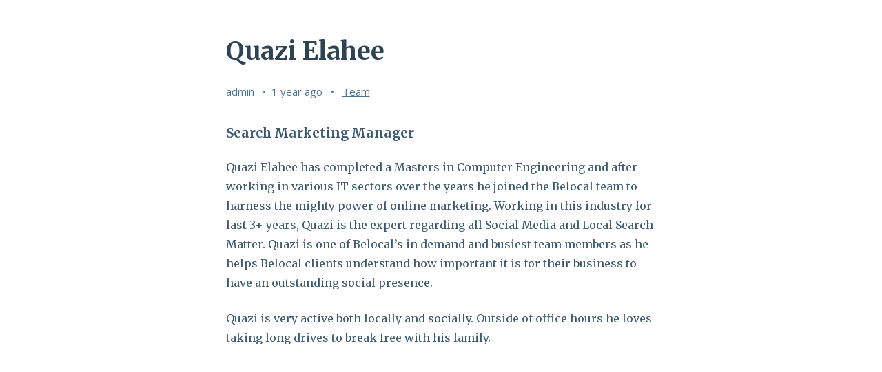

--- FILE ---
content_type: text/html; charset=utf-8
request_url: https://belocal.today/quazi/amp/
body_size: 2114
content:
<!DOCTYPE html>
<html amp="">
<head>
  <meta charset="utf-8">
  <meta name="viewport" content="width=device-width,initial-scale=1,minimum-scale=1,maximum-scale=1,user-scalable=no,minimal-ui">
  <link href="https://fonts.googleapis.com/css?family=Merriweather:400,400italic,700,700italic%7COpen+Sans:400,700,400italic,700italic" rel="stylesheet" type="text/css">
  <title>Quazi Elahee -</title>
  <link rel="canonical" href="https://belocal.today/quazi/amp/">
  <script src="https://cdn.ampproject.org/v0.js" async></script>
  <style>
  body {opacity: 0}
  </style>
<noscript>
  <style>

  body {opacity: 1}
  </style>
</noscript>
  <script type="application/ld+json">
  {"@context":"http:\/\/schema.org","@type":"BlogPosting","mainEntityOfPage":"http:\/\/belocal.today\/quazi\/","publisher":{"@type":"Organization","name":""},"headline":"Quazi  Elahee","datePublished":"2015-02-06T06:16:55+00:00","dateModified":"2015-08-20T09:15:32+00:00","author":{"@type":"Person","name":"admin"},"image":{"@type":"ImageObject","url":"http:\/\/belocal.today\/wp-content\/uploads\/2015\/08\/Quazi-Elahee.png","width":1259,"height":1264}}
  </script>
  <style amp-custom="">
        /* Generic WP styling */
  amp-img.alignright { float: right; margin: 0 0 1em 1em; }
  amp-img.alignleft { float: left; margin: 0 1em 1em 0; }
  amp-img.aligncenter { display: block; margin-left: auto; margin-right: auto; }
  .alignright { float: right; }
  .alignleft { float: left; }
  .aligncenter { display: block; margin-left: auto; margin-right: auto; }

  .wp-caption.alignleft { margin-right: 1em; }
  .wp-caption.alignright { margin-left: 1em; }

  .amp-wp-enforced-sizes {
        /** Our sizes fallback is 100vw, and we have a padding on the container; the max-width here prevents the element from overflowing. **/
        max-width: 100%;
  }

  /* Generic WP.com reader style */
  .content, .title-bar div {
                        max-width: 625px;
        margin: 0 auto;
        }

  body {
        font-family: 'Merriweather', Serif;
        font-size: 16px;
        line-height: 1.8;
        background: #fff;
        color: #3d596d;
        padding-bottom: 100px;
  }

  .content {
        padding: 16px;
        overflow-wrap: break-word;
        word-wrap: break-word;
        font-weight: 400;
        color: #3d596d;
  }

  .title {
        margin: 36px 0 0 0;
        font-size: 36px;
        line-height: 1.258;
        font-weight: 700;
        color: #2e4453;
  }

  .meta {
        margin-bottom: 16px;
  }

  p,
  ol,
  ul,
  figure {
        margin: 0 0 24px 0;
  }

  a,
  a:visited {
        color: #0087be;
  }

  a:hover,
  a:active,
  a:focus {
        color: #33bbe3;
  }


  /* Open Sans */
  .meta,
  nav.title-bar,
  .wp-caption-text {
        font-family: "Open Sans", sans-serif;
        font-size: 15px;
  }


  /* Meta */
  ul.meta {
        padding: 24px 0 0 0;
        margin: 0 0 24px 0;
  }

  ul.meta li {
        list-style: none;
        display: inline-block;
        margin: 0;
        line-height: 24px;
        white-space: nowrap;
        overflow: hidden;
        text-overflow: ellipsis;
        max-width: 300px;
  }

  ul.meta li:before {
        content: "\2022";
        margin: 0 8px;
  }

  ul.meta li:first-child:before {
        display: none;
  }

  .meta,
  .meta a {
        color: #4f748e;
  }

  .meta .screen-reader-text {
        /* from twentyfifteen */
        clip: rect(1px, 1px, 1px, 1px);
        height: 1px;
        overflow: hidden;
        position: absolute;
        width: 1px;
  }

  .byline amp-img {
        border-radius: 50%;
        border: 0;
        background: #f3f6f8;
        position: relative;
        top: 6px;
        margin-right: 6px;
  }


  /* Titlebar */
  nav.title-bar {
        background: #0a89c0;
        padding: 0 16px;
  }

  nav.title-bar div {
        line-height: 54px;
        color: #fff;
  }

  nav.title-bar a {
        color: #fff;
        text-decoration: none;
  }

  nav.title-bar .site-icon {
        /** site icon is 32px **/
        float: left;
        margin: 11px 8px 0 0;
        border-radius: 50%;
  }


  /* Captions */
  .wp-caption-text {
        padding: 8px 16px;
        font-style: italic;
  }


  /* Quotes */
  blockquote {
        padding: 16px;
        margin: 8px 0 24px 0;
        border-left: 2px solid #87a6bc;
        color: #4f748e;
        background: #e9eff3;
  }

  blockquote p:last-child {
        margin-bottom: 0;
  }

  /* Other Elements */
  amp-carousel {
        background: #000;
  }

  amp-iframe,
  amp-youtube,
  amp-instagram,
  amp-vine {
        background: #f3f6f8;
  }

  .amp-wp-iframe-placeholder {
        background: #f3f6f8 url( /wp-content/plugins/amp/assets/images/placeholder-icon.png ) no-repeat center 40%;
        background-size: 48px 48px;
        min-height: 48px;
  }
  </style>
    <link rel="stylesheet" href="/css/new_style.css">
</head>
<body>
  <nav class="title-bar">
    <div>
      <a href="/"></a>
    </div>
  </nav>
  <div class="content">
    <h1 class="title">Quazi Elahee</h1>
    <ul class="meta">
      <li class="byline"><span class="author">admin</span></li>
      <li class="posted-on"><time datetime="2015-02-06T06:16:55+00:00">1 year ago</time></li>
      <li class="tax-category">
        <span class="screen-reader-text">Categories:</span> <a href="/category/team/" rel="category tag">Team</a>
      </li>
    </ul>
    <h3>Search Marketing Manager</h3>
    <p>Quazi Elahee has completed a Masters in Computer Engineering and after working in various IT sectors over the years he joined the Belocal team to harness the mighty power of online marketing. Working in this industry for last 3+ years, Quazi is the expert regarding all Social Media and Local Search Matter. Quazi is one of Belocal’s in demand and busiest team members as he helps Belocal clients understand how important it is for their business to have an outstanding social presence.</p>
    <p>Quazi is very active both locally and socially. Outside of office hours he loves taking long drives to break free with his family.</p>
  </div>
</body>
</html>


--- FILE ---
content_type: text/css; charset=utf-8
request_url: https://belocal.today/css/new_style.css
body_size: 37
content:
.mapContactInfo {
    display: flex;
    justify-content: center;
    padding-top: 40px;
    padding-bottom: 40px;
    width: 100%;
    height: auto;
    left: 0;
    position: relative;
}

.mapContactInfo * {
    margin: 0;
    padding: 0;
    clear: none;
}

.mapContactInfo > div > div > div:nth-child(1) > h4 {
    display: flex;
    justify-content: center;
}

.mapContactInfo > div > div > div:nth-child(1) > h4 > * {
    position: static;
}

.homeSocialMedia {
    display: flex;
    justify-content: center;
    position: static;
}

.homeSocialMedia li:last-child {
    margin-right: 0;
}

.col-md-3.foot-add-des {
    padding-top: 15px;
    padding-bottom: 15px;
    width: 50%;
    text-align: center !important;
}

@media (max-width: 994px) {
    .col-md-3.foot-add-des:nth-of-type(1) {
        width: 100%;
    }
    .col-md-3.foot-add-des:nth-of-type(2) {
        display: none;
    }
}

.phone-reviews {
    display: none !important;
}

.foter-botom {
    text-align: center;
}

.col-md-3.foot-add-des ~ .col-md-6 {
    display: none;
}

.desktop-reviews {
    padding: 10px 0;
    text-align: center;
}

#wprmenu_bar {
    display: none !important;
}

#wprmenu_menu {
    display: none !important;
}